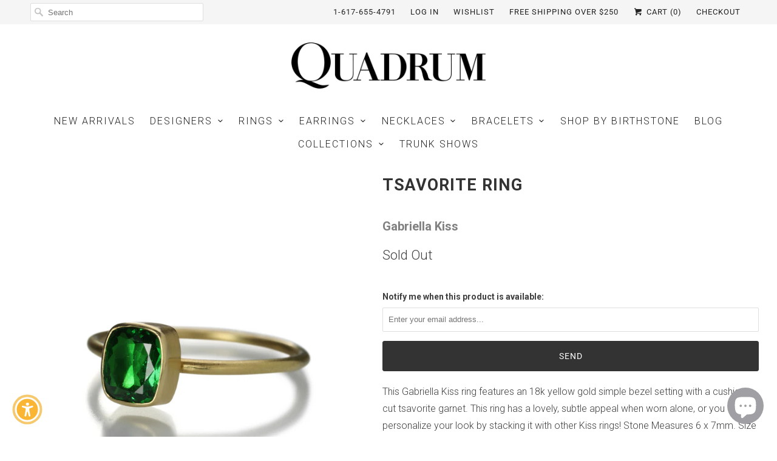

--- FILE ---
content_type: text/javascript; charset=utf-8
request_url: https://quadrumgallery.com/products/tsavorite-ring.js
body_size: 466
content:
{"id":1730091515947,"title":"Tsavorite Ring","handle":"tsavorite-ring","description":"\u003cp\u003eThis Gabriella Kiss ring features an 18k yellow gold simple bezel setting with a cushion cut tsavorite garnet. This ring has a lovely, subtle appeal when worn alone, or you can personalize your look by stacking it with other Kiss rings! Stone Measures 6 x 7mm. Size 7. Handcrafted in Hudson Valley, NY. U.S.\u003c\/p\u003e","published_at":"2019-05-17T08:43:19-04:00","created_at":"2019-03-13T05:19:02-04:00","vendor":"Gabriella Kiss","type":"Ring","tags":["Gabriella Kiss","Jewelry","Ring"],"price":160000,"price_min":160000,"price_max":160000,"available":false,"price_varies":false,"compare_at_price":null,"compare_at_price_min":0,"compare_at_price_max":0,"compare_at_price_varies":false,"variants":[{"id":15807824822315,"title":"Gemstones \/ Yellow Gold \/ Garnet","option1":"Gemstones","option2":"Yellow Gold","option3":"Garnet","sku":"GK3425","requires_shipping":true,"taxable":true,"featured_image":null,"available":false,"name":"Tsavorite Ring - Gemstones \/ Yellow Gold \/ Garnet","public_title":"Gemstones \/ Yellow Gold \/ Garnet","options":["Gemstones","Yellow Gold","Garnet"],"price":160000,"weight":0,"compare_at_price":null,"inventory_management":"shopify","barcode":"GK3425C","requires_selling_plan":false,"selling_plan_allocations":[]}],"images":["\/\/cdn.shopify.com\/s\/files\/1\/2696\/9776\/products\/GK3425C_2a818e66-10dc-4e4a-a6f7-f2594c57b206.jpg?v=1558097000"],"featured_image":"\/\/cdn.shopify.com\/s\/files\/1\/2696\/9776\/products\/GK3425C_2a818e66-10dc-4e4a-a6f7-f2594c57b206.jpg?v=1558097000","options":[{"name":"Style","position":1,"values":["Gemstones"]},{"name":"Metal","position":2,"values":["Yellow Gold"]},{"name":"Stone","position":3,"values":["Garnet"]}],"url":"\/products\/tsavorite-ring","media":[{"alt":"Gabriella Kiss Tsavorite Ring | Quadrum Gallery","id":2755356590123,"position":1,"preview_image":{"aspect_ratio":1.0,"height":1704,"width":1704,"src":"https:\/\/cdn.shopify.com\/s\/files\/1\/2696\/9776\/products\/GK3425C_2a818e66-10dc-4e4a-a6f7-f2594c57b206.jpg?v=1558097000"},"aspect_ratio":1.0,"height":1704,"media_type":"image","src":"https:\/\/cdn.shopify.com\/s\/files\/1\/2696\/9776\/products\/GK3425C_2a818e66-10dc-4e4a-a6f7-f2594c57b206.jpg?v=1558097000","width":1704}],"requires_selling_plan":false,"selling_plan_groups":[]}

--- FILE ---
content_type: text/javascript; charset=utf-8
request_url: https://quadrumgallery.com/products/tsavorite-ring.js
body_size: 185
content:
{"id":1730091515947,"title":"Tsavorite Ring","handle":"tsavorite-ring","description":"\u003cp\u003eThis Gabriella Kiss ring features an 18k yellow gold simple bezel setting with a cushion cut tsavorite garnet. This ring has a lovely, subtle appeal when worn alone, or you can personalize your look by stacking it with other Kiss rings! Stone Measures 6 x 7mm. Size 7. Handcrafted in Hudson Valley, NY. U.S.\u003c\/p\u003e","published_at":"2019-05-17T08:43:19-04:00","created_at":"2019-03-13T05:19:02-04:00","vendor":"Gabriella Kiss","type":"Ring","tags":["Gabriella Kiss","Jewelry","Ring"],"price":160000,"price_min":160000,"price_max":160000,"available":false,"price_varies":false,"compare_at_price":null,"compare_at_price_min":0,"compare_at_price_max":0,"compare_at_price_varies":false,"variants":[{"id":15807824822315,"title":"Gemstones \/ Yellow Gold \/ Garnet","option1":"Gemstones","option2":"Yellow Gold","option3":"Garnet","sku":"GK3425","requires_shipping":true,"taxable":true,"featured_image":null,"available":false,"name":"Tsavorite Ring - Gemstones \/ Yellow Gold \/ Garnet","public_title":"Gemstones \/ Yellow Gold \/ Garnet","options":["Gemstones","Yellow Gold","Garnet"],"price":160000,"weight":0,"compare_at_price":null,"inventory_management":"shopify","barcode":"GK3425C","requires_selling_plan":false,"selling_plan_allocations":[]}],"images":["\/\/cdn.shopify.com\/s\/files\/1\/2696\/9776\/products\/GK3425C_2a818e66-10dc-4e4a-a6f7-f2594c57b206.jpg?v=1558097000"],"featured_image":"\/\/cdn.shopify.com\/s\/files\/1\/2696\/9776\/products\/GK3425C_2a818e66-10dc-4e4a-a6f7-f2594c57b206.jpg?v=1558097000","options":[{"name":"Style","position":1,"values":["Gemstones"]},{"name":"Metal","position":2,"values":["Yellow Gold"]},{"name":"Stone","position":3,"values":["Garnet"]}],"url":"\/products\/tsavorite-ring","media":[{"alt":"Gabriella Kiss Tsavorite Ring | Quadrum Gallery","id":2755356590123,"position":1,"preview_image":{"aspect_ratio":1.0,"height":1704,"width":1704,"src":"https:\/\/cdn.shopify.com\/s\/files\/1\/2696\/9776\/products\/GK3425C_2a818e66-10dc-4e4a-a6f7-f2594c57b206.jpg?v=1558097000"},"aspect_ratio":1.0,"height":1704,"media_type":"image","src":"https:\/\/cdn.shopify.com\/s\/files\/1\/2696\/9776\/products\/GK3425C_2a818e66-10dc-4e4a-a6f7-f2594c57b206.jpg?v=1558097000","width":1704}],"requires_selling_plan":false,"selling_plan_groups":[]}